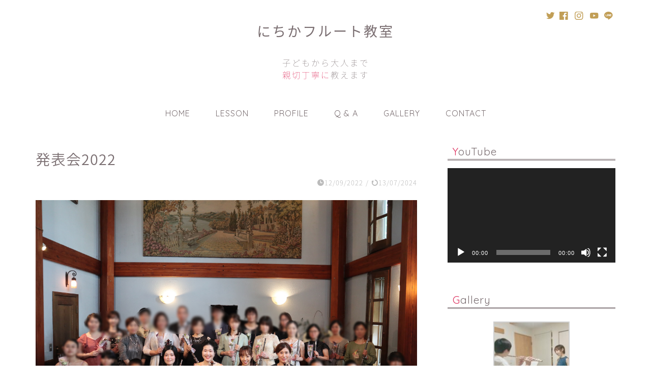

--- FILE ---
content_type: text/html; charset=UTF-8
request_url: https://nichika-flute.net/%E3%83%95%E3%83%AB%E3%83%BC%E3%83%88%E3%83%BB%E3%83%B4%E3%82%A1%E3%82%A4%E3%82%AA%E3%83%AA%E3%83%B3%E5%90%88%E5%90%8C%E7%99%BA%E8%A1%A8%E4%BC%9A/5e620b72-84f4-40d5-b872-489a0923f0d1/
body_size: 13101
content:
<!DOCTYPE html>
<html lang="ja">
<head prefix="og: http://ogp.me/ns# fb: http://ogp.me/ns/fb# article: http://ogp.me/ns/article#">
<meta charset="utf-8">
<meta http-equiv="X-UA-Compatible" content="IE=edge">
<meta name="viewport" content="width=device-width, initial-scale=1">
<!-- ここからOGP -->
<meta property="og:type" content="blog">
<meta property="og:title" content="発表会2022｜にちかフルート教室"> 
<meta property="og:url" content="https://nichika-flute.net/%e3%83%95%e3%83%ab%e3%83%bc%e3%83%88%e3%83%bb%e3%83%b4%e3%82%a1%e3%82%a4%e3%82%aa%e3%83%aa%e3%83%b3%e5%90%88%e5%90%8c%e7%99%ba%e8%a1%a8%e4%bc%9a/5e620b72-84f4-40d5-b872-489a0923f0d1/"> 
<meta property="og:description" content="発表会2022.9" > 
<meta property="og:image" content="https://nichika-flute.net/wp-content/themes/jin/img/noimg.png">
<meta property="og:site_name" content="にちかフルート教室">
<meta property="fb:admins" content="">
<meta name="twitter:card" content="summary">
<!-- ここまでOGP --> 

<meta name="description" itemprop="description" content="発表会2022.9" >

<title>発表会2022｜にちかフルート教室</title>
<link rel='dns-prefetch' href='//ajax.googleapis.com' />
<link rel='dns-prefetch' href='//cdnjs.cloudflare.com' />
<link rel='dns-prefetch' href='//use.fontawesome.com' />
<link rel='dns-prefetch' href='//s.w.org' />
<link rel="alternate" type="application/rss+xml" title="にちかフルート教室 &raquo; フィード" href="https://nichika-flute.net/feed/" />
<link rel="alternate" type="application/rss+xml" title="にちかフルート教室 &raquo; コメントフィード" href="https://nichika-flute.net/comments/feed/" />
		<script type="text/javascript">
			window._wpemojiSettings = {"baseUrl":"https:\/\/s.w.org\/images\/core\/emoji\/11\/72x72\/","ext":".png","svgUrl":"https:\/\/s.w.org\/images\/core\/emoji\/11\/svg\/","svgExt":".svg","source":{"concatemoji":"https:\/\/nichika-flute.net\/wp-includes\/js\/wp-emoji-release.min.js?ver=4.9.26"}};
			!function(e,a,t){var n,r,o,i=a.createElement("canvas"),p=i.getContext&&i.getContext("2d");function s(e,t){var a=String.fromCharCode;p.clearRect(0,0,i.width,i.height),p.fillText(a.apply(this,e),0,0);e=i.toDataURL();return p.clearRect(0,0,i.width,i.height),p.fillText(a.apply(this,t),0,0),e===i.toDataURL()}function c(e){var t=a.createElement("script");t.src=e,t.defer=t.type="text/javascript",a.getElementsByTagName("head")[0].appendChild(t)}for(o=Array("flag","emoji"),t.supports={everything:!0,everythingExceptFlag:!0},r=0;r<o.length;r++)t.supports[o[r]]=function(e){if(!p||!p.fillText)return!1;switch(p.textBaseline="top",p.font="600 32px Arial",e){case"flag":return s([55356,56826,55356,56819],[55356,56826,8203,55356,56819])?!1:!s([55356,57332,56128,56423,56128,56418,56128,56421,56128,56430,56128,56423,56128,56447],[55356,57332,8203,56128,56423,8203,56128,56418,8203,56128,56421,8203,56128,56430,8203,56128,56423,8203,56128,56447]);case"emoji":return!s([55358,56760,9792,65039],[55358,56760,8203,9792,65039])}return!1}(o[r]),t.supports.everything=t.supports.everything&&t.supports[o[r]],"flag"!==o[r]&&(t.supports.everythingExceptFlag=t.supports.everythingExceptFlag&&t.supports[o[r]]);t.supports.everythingExceptFlag=t.supports.everythingExceptFlag&&!t.supports.flag,t.DOMReady=!1,t.readyCallback=function(){t.DOMReady=!0},t.supports.everything||(n=function(){t.readyCallback()},a.addEventListener?(a.addEventListener("DOMContentLoaded",n,!1),e.addEventListener("load",n,!1)):(e.attachEvent("onload",n),a.attachEvent("onreadystatechange",function(){"complete"===a.readyState&&t.readyCallback()})),(n=t.source||{}).concatemoji?c(n.concatemoji):n.wpemoji&&n.twemoji&&(c(n.twemoji),c(n.wpemoji)))}(window,document,window._wpemojiSettings);
		</script>
		<style type="text/css">
img.wp-smiley,
img.emoji {
	display: inline !important;
	border: none !important;
	box-shadow: none !important;
	height: 1em !important;
	width: 1em !important;
	margin: 0 .07em !important;
	vertical-align: -0.1em !important;
	background: none !important;
	padding: 0 !important;
}
</style>
<link rel='stylesheet' id='rtoc_style-css'  href='https://nichika-flute.net/wp-content/plugins/rich-table-of-content/css/rtoc_style.css?ver=4.9.26' type='text/css' media='all' />
<link rel='stylesheet' id='widgetopts-styles-css'  href='https://nichika-flute.net/wp-content/plugins/widget-options/assets/css/widget-options.css' type='text/css' media='all' />
<link rel='stylesheet' id='theme-style-css'  href='https://nichika-flute.net/wp-content/themes/jin/style.css?ver=4.9.26' type='text/css' media='all' />
<link rel='stylesheet' id='fontawesome-style-css'  href='https://use.fontawesome.com/releases/v5.6.3/css/all.css?ver=4.9.26' type='text/css' media='all' />
<link rel='stylesheet' id='swiper-style-css'  href='https://cdnjs.cloudflare.com/ajax/libs/Swiper/4.0.7/css/swiper.min.css?ver=4.9.26' type='text/css' media='all' />
<link rel='https://api.w.org/' href='https://nichika-flute.net/wp-json/' />
<link rel='shortlink' href='https://nichika-flute.net/?p=1627' />
<link rel="alternate" type="application/json+oembed" href="https://nichika-flute.net/wp-json/oembed/1.0/embed?url=https%3A%2F%2Fnichika-flute.net%2F%25e3%2583%2595%25e3%2583%25ab%25e3%2583%25bc%25e3%2583%2588%25e3%2583%25bb%25e3%2583%25b4%25e3%2582%25a1%25e3%2582%25a4%25e3%2582%25aa%25e3%2583%25aa%25e3%2583%25b3%25e5%2590%2588%25e5%2590%258c%25e7%2599%25ba%25e8%25a1%25a8%25e4%25bc%259a%2F5e620b72-84f4-40d5-b872-489a0923f0d1%2F" />
<link rel="alternate" type="text/xml+oembed" href="https://nichika-flute.net/wp-json/oembed/1.0/embed?url=https%3A%2F%2Fnichika-flute.net%2F%25e3%2583%2595%25e3%2583%25ab%25e3%2583%25bc%25e3%2583%2588%25e3%2583%25bb%25e3%2583%25b4%25e3%2582%25a1%25e3%2582%25a4%25e3%2582%25aa%25e3%2583%25aa%25e3%2583%25b3%25e5%2590%2588%25e5%2590%258c%25e7%2599%25ba%25e8%25a1%25a8%25e4%25bc%259a%2F5e620b72-84f4-40d5-b872-489a0923f0d1%2F&#038;format=xml" />
	<style type="text/css">
		#wrapper{
							background-color: #fff;
				background-image: url();
					}
		.related-entry-headline-text span:before,
		#comment-title span:before,
		#reply-title span:before{
			background-color: #7a6e71;
			border-color: #7a6e71!important;
		}
		
		#breadcrumb:after,
		#page-top a{	
			background-color: #ffffff;
		}
				#footer-widget-area{
			background-color: #ffffff;
			border: none!important;
		}
		.footer-inner a
		#copyright,
		#copyright-center{
			border-color: taransparent!important;
			color: #7a6e71!important;
		}
				.page-top-footer a{
			color: #ffffff!important;
		}
				#breadcrumb ul li,
		#breadcrumb ul li a{
			color: #ffffff!important;
		}
		
		body,
		a,
		a:link,
		a:visited,
		.my-profile,
		.widgettitle,
		.tabBtn-mag label{
			color: #7a6e71;
		}
		a:hover{
			color: #008db7;
		}
						.widget_nav_menu ul > li > a:before,
		.widget_categories ul > li > a:before,
		.widget_pages ul > li > a:before,
		.widget_recent_entries ul > li > a:before,
		.widget_archive ul > li > a:before,
		.widget_archive form:after,
		.widget_categories form:after,
		.widget_nav_menu ul > li > ul.sub-menu > li > a:before,
		.widget_categories ul > li > .children > li > a:before,
		.widget_pages ul > li > .children > li > a:before,
		.widget_nav_menu ul > li > ul.sub-menu > li > ul.sub-menu li > a:before,
		.widget_categories ul > li > .children > li > .children li > a:before,
		.widget_pages ul > li > .children > li > .children li > a:before{
			color: #7a6e71;
		}
		.widget_nav_menu ul .sub-menu .sub-menu li a:before{
			background-color: #7a6e71!important;
		}
		footer .footer-widget,
		footer .footer-widget a,
		footer .footer-widget ul li,
		.footer-widget.widget_nav_menu ul > li > a:before,
		.footer-widget.widget_categories ul > li > a:before,
		.footer-widget.widget_recent_entries ul > li > a:before,
		.footer-widget.widget_pages ul > li > a:before,
		.footer-widget.widget_archive ul > li > a:before,
		footer .widget_tag_cloud .tagcloud a:before{
			color: #7a6e71!important;
			border-color: #7a6e71!important;
		}
		footer .footer-widget .widgettitle{
			color: #7a6e71!important;
			border-color: #c19e56!important;
		}
		footer .widget_nav_menu ul .children .children li a:before,
		footer .widget_categories ul .children .children li a:before,
		footer .widget_nav_menu ul .sub-menu .sub-menu li a:before{
			background-color: #7a6e71!important;
		}
		#drawernav a:hover,
		.post-list-title,
		#prev-next p,
		#toc_container .toc_list li a{
			color: #7a6e71!important;
		}
		
		#header-box{
			background-color: #ffffff;
		}
						@media (min-width: 768px) {
		#header-box .header-box10-bg:before,
		#header-box .header-box11-bg:before{
			border-radius: 2px;
		}
		}
										@media (min-width: 768px) {
			.top-image-meta{
				margin-top: calc(140px - 30px);
			}
		}
		@media (min-width: 1200px) {
			.top-image-meta{
				margin-top: calc(140px);
			}
		}
				.pickup-contents:before{
			background-color: #ffffff!important;
		}
		
		.main-image-text{
			color: #7a6e71;
		}
		.main-image-text-sub{
			color: #c19e56;
		}
		
				@media (min-width: 481px) {
			#site-info{
				padding-top: 40px!important;
				padding-bottom: 40px!important;
			}
		}
		
		#site-info span a{
			color: #7a6e71!important;
		}
		
				#headmenu .headsns .line a svg{
			fill: #c19e56!important;
		}
		#headmenu .headsns a,
		#headmenu{
			color: #c19e56!important;
			border-color:#c19e56!important;
		}
						.profile-follow .line-sns a svg{
			fill: #7a6e71!important;
		}
		.profile-follow .line-sns a:hover svg{
			fill: #c19e56!important;
		}
		.profile-follow a{
			color: #7a6e71!important;
			border-color:#7a6e71!important;
		}
		.profile-follow a:hover,
		#headmenu .headsns a:hover{
			color:#c19e56!important;
			border-color:#c19e56!important;
		}
				.search-box:hover{
			color:#c19e56!important;
			border-color:#c19e56!important;
		}
				#header #headmenu .headsns .line a:hover svg{
			fill:#c19e56!important;
		}
		.cps-icon-bar,
		#navtoggle:checked + .sp-menu-open .cps-icon-bar{
			background-color: #7a6e71;
		}
		#nav-container{
			background-color: #ffffff;
		}
		.menu-box .menu-item svg{
			fill:#7a6e71;
		}
		#drawernav ul.menu-box > li > a,
		#drawernav2 ul.menu-box > li > a,
		#drawernav3 ul.menu-box > li > a,
		#drawernav4 ul.menu-box > li > a,
		#drawernav5 ul.menu-box > li > a,
		#drawernav ul.menu-box > li.menu-item-has-children:after,
		#drawernav2 ul.menu-box > li.menu-item-has-children:after,
		#drawernav3 ul.menu-box > li.menu-item-has-children:after,
		#drawernav4 ul.menu-box > li.menu-item-has-children:after,
		#drawernav5 ul.menu-box > li.menu-item-has-children:after{
			color: #7a6e71!important;
		}
		#drawernav ul.menu-box li a,
		#drawernav2 ul.menu-box li a,
		#drawernav3 ul.menu-box li a,
		#drawernav4 ul.menu-box li a,
		#drawernav5 ul.menu-box li a{
			font-size: 16px!important;
		}
		#drawernav3 ul.menu-box > li{
			color: #7a6e71!important;
		}
		#drawernav4 .menu-box > .menu-item > a:after,
		#drawernav3 .menu-box > .menu-item > a:after,
		#drawernav .menu-box > .menu-item > a:after{
			background-color: #7a6e71!important;
		}
		#drawernav2 .menu-box > .menu-item:hover,
		#drawernav5 .menu-box > .menu-item:hover{
			border-top-color: #7a6e71!important;
		}
				.cps-info-bar a{
			background-color: #ffcd44!important;
		}
				@media (min-width: 768px) {
			.post-list-mag .post-list-item:not(:nth-child(2n)){
				margin-right: 2.6%;
			}
		}
				@media (min-width: 768px) {
			#tab-1:checked ~ .tabBtn-mag li [for="tab-1"]:after,
			#tab-2:checked ~ .tabBtn-mag li [for="tab-2"]:after,
			#tab-3:checked ~ .tabBtn-mag li [for="tab-3"]:after,
			#tab-4:checked ~ .tabBtn-mag li [for="tab-4"]:after{
				border-top-color: #7a6e71!important;
			}
			.tabBtn-mag label{
				border-bottom-color: #7a6e71!important;
			}
		}
		#tab-1:checked ~ .tabBtn-mag li [for="tab-1"],
		#tab-2:checked ~ .tabBtn-mag li [for="tab-2"],
		#tab-3:checked ~ .tabBtn-mag li [for="tab-3"],
		#tab-4:checked ~ .tabBtn-mag li [for="tab-4"],
		#prev-next a.next:after,
		#prev-next a.prev:after,
		.more-cat-button a:hover span:before{
			background-color: #7a6e71!important;
		}
		

		.swiper-slide .post-list-cat,
		.post-list-mag .post-list-cat,
		.post-list-mag3col .post-list-cat,
		.post-list-mag-sp1col .post-list-cat,
		.swiper-pagination-bullet-active,
		.pickup-cat,
		.post-list .post-list-cat,
		#breadcrumb .bcHome a:hover span:before,
		.popular-item:nth-child(1) .pop-num,
		.popular-item:nth-child(2) .pop-num,
		.popular-item:nth-child(3) .pop-num{
			background-color: #c19e56!important;
		}
		.sidebar-btn a,
		.profile-sns-menu{
			background-color: #c19e56!important;
		}
		.sp-sns-menu a,
		.pickup-contents-box a:hover .pickup-title{
			border-color: #7a6e71!important;
			color: #7a6e71!important;
		}
				.pro-line svg{
			fill: #7a6e71!important;
		}
		.cps-post-cat a,
		.meta-cat,
		.popular-cat{
			background-color: #c19e56!important;
			border-color: #c19e56!important;
		}
		.tagicon,
		.tag-box a,
		#toc_container .toc_list > li,
		#toc_container .toc_title{
			color: #7a6e71!important;
		}
		.widget_tag_cloud a::before{
			color: #7a6e71!important;
		}
		.tag-box a,
		#toc_container:before{
			border-color: #7a6e71!important;
		}
		.cps-post-cat a:hover{
			color: #008db7!important;
		}
		.pagination li:not([class*="current"]) a:hover,
		.widget_tag_cloud a:hover{
			background-color: #7a6e71!important;
		}
		.pagination li:not([class*="current"]) a:hover{
			opacity: 0.5!important;
		}
		.pagination li.current a{
			background-color: #7a6e71!important;
			border-color: #7a6e71!important;
		}
		.nextpage a:hover span {
			color: #7a6e71!important;
			border-color: #7a6e71!important;
		}
		.cta-content:before{
			background-color: #fff2f5!important;
		}
		.cta-text,
		.info-title{
			color: #7a6e71!important;
		}
		#footer-widget-area.footer_style1 .widgettitle{
			border-color: #c19e56!important;
		}
		.sidebar_style1 .widgettitle,
		.sidebar_style5 .widgettitle{
			border-color: #7a6e71!important;
		}
		.sidebar_style2 .widgettitle,
		.sidebar_style4 .widgettitle,
		.sidebar_style6 .widgettitle,
		#home-bottom-widget .widgettitle,
		#home-top-widget .widgettitle,
		#post-bottom-widget .widgettitle,
		#post-top-widget .widgettitle{
			background-color: #7a6e71!important;
		}
		#home-bottom-widget .widget_search .search-box input[type="submit"],
		#home-top-widget .widget_search .search-box input[type="submit"],
		#post-bottom-widget .widget_search .search-box input[type="submit"],
		#post-top-widget .widget_search .search-box input[type="submit"]{
			background-color: #c19e56!important;
		}
		
		.tn-logo-size{
			font-size: 200%!important;
		}
		@media (min-width: 481px) {
		.tn-logo-size img{
			width: calc(200%*0.5)!important;
		}
		}
		@media (min-width: 768px) {
		.tn-logo-size img{
			width: calc(200%*2.2)!important;
		}
		}
		@media (min-width: 1200px) {
		.tn-logo-size img{
			width: 200%!important;
		}
		}
		.sp-logo-size{
			font-size: 140%!important;
		}
		.sp-logo-size img{
			width: 140%!important;
		}
				.cps-post-main ul > li:before,
		.cps-post-main ol > li:before{
			background-color: #c19e56!important;
		}
		.profile-card .profile-title{
			background-color: #7a6e71!important;
		}
		.profile-card{
			border-color: #7a6e71!important;
		}
		.cps-post-main a{
			color:#c19e56;
		}
		.cps-post-main .marker{
			background: -webkit-linear-gradient( transparent 80%, #a3f7ed 0% ) ;
			background: linear-gradient( transparent 80%, #a3f7ed 0% ) ;
		}
		.cps-post-main .marker2{
			background: -webkit-linear-gradient( transparent 80%, #ffc9d9 0% ) ;
			background: linear-gradient( transparent 80%, #ffc9d9 0% ) ;
		}
		.cps-post-main .jic-sc{
			color:#e9546b;
		}
		
		
		.simple-box1{
			border-color:#ef9b9b!important;
		}
		.simple-box2{
			border-color:#f2bf7d!important;
		}
		.simple-box3{
			border-color:#c19e56!important;
		}
		.simple-box4{
			border-color:#7badd8!important;
		}
		.simple-box4:before{
			background-color: #7badd8;
		}
		.simple-box5{
			border-color:#e896c7!important;
		}
		.simple-box5:before{
			background-color: #e896c7;
		}
		.simple-box6{
			background-color:#a2a6ad!important;
		}
		.simple-box7{
			border-color:#def1f9!important;
		}
		.simple-box7:before{
			background-color:#def1f9!important;
		}
		.simple-box8{
			border-color:#96ddc1!important;
		}
		.simple-box8:before{
			background-color:#96ddc1!important;
		}
		.simple-box9:before{
			background-color:#e1c0e8!important;
		}
				.simple-box9:after{
			border-color:#e1c0e8 #e1c0e8 #fff #fff!important;
		}
				
		.kaisetsu-box1:before,
		.kaisetsu-box1-title{
			background-color:#ffb49e!important;
		}
		.kaisetsu-box2{
			border-color:#89c2f4!important;
		}
		.kaisetsu-box2-title{
			background-color:#89c2f4!important;
		}
		.kaisetsu-box4{
			border-color:#c19e56!important;
		}
		.kaisetsu-box4-title{
			background-color:#c19e56!important;
		}
		.kaisetsu-box5:before{
			background-color:#57b3ba!important;
		}
		.kaisetsu-box5-title{
			background-color:#57b3ba!important;
		}
		
		.concept-box1{
			border-color:#85db8f!important;
		}
		.concept-box1:after{
			background-color:#85db8f!important;
		}
		.concept-box1:before{
			content:"ポイント"!important;
			color:#85db8f!important;
		}
		.concept-box2{
			border-color:#f7cf6a!important;
		}
		.concept-box2:after{
			background-color:#f7cf6a!important;
		}
		.concept-box2:before{
			content:"注意点"!important;
			color:#f7cf6a!important;
		}
		.concept-box3{
			border-color:#86cee8!important;
		}
		.concept-box3:after{
			background-color:#86cee8!important;
		}
		.concept-box3:before{
			content:"良い例"!important;
			color:#86cee8!important;
		}
		.concept-box4{
			border-color:#ed8989!important;
		}
		.concept-box4:after{
			background-color:#ed8989!important;
		}
		.concept-box4:before{
			content:"悪い例"!important;
			color:#ed8989!important;
		}
		.concept-box5{
			border-color:#9e9e9e!important;
		}
		.concept-box5:after{
			background-color:#9e9e9e!important;
		}
		.concept-box5:before{
			content:"参考"!important;
			color:#9e9e9e!important;
		}
		.concept-box6{
			border-color:#8eaced!important;
		}
		.concept-box6:after{
			background-color:#8eaced!important;
		}
		.concept-box6:before{
			content:"メモ"!important;
			color:#8eaced!important;
		}
		
		.innerlink-box1,
		.blog-card{
			border-color:#73bc9b!important;
		}
		.innerlink-box1-title{
			background-color:#73bc9b!important;
			border-color:#73bc9b!important;
		}
		.innerlink-box1:before,
		.blog-card-hl-box{
			background-color:#73bc9b!important;
		}
				.concept-box1:before,
		.concept-box2:before,
		.concept-box3:before,
		.concept-box4:before,
		.concept-box5:before,
		.concept-box6:before{
			background-color: #fff;
			background-image: url();
		}
		.concept-box1:after,
		.concept-box2:after,
		.concept-box3:after,
		.concept-box4:after,
		.concept-box5:after,
		.concept-box6:after{
			border-color: #fff;
			border-image: url() 27 23 / 50px 30px / 1rem round space0 / 5px 5px;
		}
				
		.jin-ac-box01-title::after{
			color: #7a6e71;
		}
		
		.color-button01 a,
		.color-button01 a:hover,
		.color-button01:before{
			background-color: #c19e56!important;
		}
		.top-image-btn-color a,
		.top-image-btn-color a:hover,
		.top-image-btn-color:before{
			background-color: #c19e56!important;
		}
		.color-button02 a,
		.color-button02 a:hover,
		.color-button02:before{
			background-color: #d9333f!important;
		}
		
		.color-button01-big a,
		.color-button01-big a:hover,
		.color-button01-big:before{
			background-color: #c19e56!important;
		}
		.color-button01-big a,
		.color-button01-big:before{
			border-radius: 20px!important;
		}
		.color-button01-big a{
			padding-top: 15px!important;
			padding-bottom: 15px!important;
		}
		
		.color-button02-big a,
		.color-button02-big a:hover,
		.color-button02-big:before{
			background-color: #83d159!important;
		}
		.color-button02-big a,
		.color-button02-big:before{
			border-radius: 5px!important;
		}
		.color-button02-big a{
			padding-top: 20px!important;
			padding-bottom: 20px!important;
		}
				.color-button01-big{
			width: 50%!important;
		}
		.color-button02-big{
			width: 75%!important;
		}
				
		
					.top-image-btn-color a:hover,
			.color-button01 a:hover,
			.color-button02 a:hover,
			.color-button01-big a:hover,
			.color-button02-big a:hover{
				opacity: 1;
			}
				
		.h2-style01 h2,
		.h2-style02 h2:before,
		.h2-style03 h2,
		.h2-style04 h2:before,
		.h2-style05 h2,
		.h2-style07 h2:before,
		.h2-style07 h2:after,
		.h3-style03 h3:before,
		.h3-style02 h3:before,
		.h3-style05 h3:before,
		.h3-style07 h3:before,
		.h2-style08 h2:after,
		.h2-style10 h2:before,
		.h2-style10 h2:after,
		.h3-style02 h3:after,
		.h4-style02 h4:before{
			background-color: #7a6e71!important;
		}
		.h3-style01 h3,
		.h3-style04 h3,
		.h3-style05 h3,
		.h3-style06 h3,
		.h4-style01 h4,
		.h2-style02 h2,
		.h2-style08 h2,
		.h2-style08 h2:before,
		.h2-style09 h2,
		.h4-style03 h4{
			border-color: #7a6e71!important;
		}
		.h2-style05 h2:before{
			border-top-color: #7a6e71!important;
		}
		.h2-style06 h2:before,
		.sidebar_style3 .widgettitle:after{
			background-image: linear-gradient(
				-45deg,
				transparent 25%,
				#7a6e71 25%,
				#7a6e71 50%,
				transparent 50%,
				transparent 75%,
				#7a6e71 75%,
				#7a6e71			);
		}
				.jin-h2-icons.h2-style02 h2 .jic:before,
		.jin-h2-icons.h2-style04 h2 .jic:before,
		.jin-h2-icons.h2-style06 h2 .jic:before,
		.jin-h2-icons.h2-style07 h2 .jic:before,
		.jin-h2-icons.h2-style08 h2 .jic:before,
		.jin-h2-icons.h2-style09 h2 .jic:before,
		.jin-h2-icons.h2-style10 h2 .jic:before,
		.jin-h3-icons.h3-style01 h3 .jic:before,
		.jin-h3-icons.h3-style02 h3 .jic:before,
		.jin-h3-icons.h3-style03 h3 .jic:before,
		.jin-h3-icons.h3-style04 h3 .jic:before,
		.jin-h3-icons.h3-style05 h3 .jic:before,
		.jin-h3-icons.h3-style06 h3 .jic:before,
		.jin-h3-icons.h3-style07 h3 .jic:before,
		.jin-h4-icons.h4-style01 h4 .jic:before,
		.jin-h4-icons.h4-style02 h4 .jic:before,
		.jin-h4-icons.h4-style03 h4 .jic:before,
		.jin-h4-icons.h4-style04 h4 .jic:before{
			color:#7a6e71;
		}
		
		@media all and (-ms-high-contrast:none){
			*::-ms-backdrop, .color-button01:before,
			.color-button02:before,
			.color-button01-big:before,
			.color-button02-big:before{
				background-color: #595857!important;
			}
		}
		
		.jin-lp-h2 h2,
		.jin-lp-h2 h2{
			background-color: transparent!important;
			border-color: transparent!important;
			color: #7a6e71!important;
		}
		.jincolumn-h3style2{
			border-color:#7a6e71!important;
		}
		.jinlph2-style1 h2:first-letter{
			color:#7a6e71!important;
		}
		.jinlph2-style2 h2,
		.jinlph2-style3 h2{
			border-color:#7a6e71!important;
		}
		.jin-photo-title .jin-fusen1-down,
		.jin-photo-title .jin-fusen1-even,
		.jin-photo-title .jin-fusen1-up{
			border-left-color:#7a6e71;
		}
		.jin-photo-title .jin-fusen2,
		.jin-photo-title .jin-fusen3{
			background-color:#7a6e71;
		}
		.jin-photo-title .jin-fusen2:before,
		.jin-photo-title .jin-fusen3:before {
			border-top-color: #7a6e71;
		}
		.has-huge-font-size{
			font-size:42px!important;
		}
		.has-large-font-size{
			font-size:36px!important;
		}
		.has-medium-font-size{
			font-size:20px!important;
		}
		.has-normal-font-size{
			font-size:16px!important;
		}
		.has-small-font-size{
			font-size:13px!important;
		}
		
		
	</style>
	<style type="text/css">
		/*<!-- rtoc -->*/
		.rtoc-mokuji-content {
			background-color: #ffffff;
		}

		.rtoc-mokuji-content.frame1 {
			border: 1px solid #555555;
		}

		.rtoc-mokuji-content #rtoc-mokuji-title {
			color: #333333;
		}

		.rtoc-mokuji-content .rtoc-mokuji li>a {
			color: #333333;
		}

		.rtoc-mokuji-content .mokuji_ul.level-1>.rtoc-item::before {
			background-color: #333333 !important;
		}

		.rtoc-mokuji-content .mokuji_ul.level-2>.rtoc-item::before {
			background-color: #bfbfbf !important;
		}

		.rtoc-mokuji-content.frame2::before,
		.rtoc-mokuji-content.frame3,
		.rtoc-mokuji-content.frame4,
		.rtoc-mokuji-content.frame5 {
			border-color: #555555;
		}

		.rtoc-mokuji-content.frame5::before,
		.rtoc-mokuji-content.frame5::after {
			background-color: #555555;
		}

		.cls-1,
		.cls-2 {
			stroke: #555555;
		}

		.rtoc-mokuji-content .decimal_ol.level-2>.rtoc-item::before,
		.rtoc-mokuji-content .mokuji_ol>.rtoc-item::before {
			color: #bfbfbf;
		}

		.rtoc-mokuji-content .decimal_ol>.rtoc-item::after {
			background-color: #bfbfbf;
		}

		.rtoc-mokuji-content .decimal_ol>.rtoc-item::before {
			color: #333333;
		}

		/*addon6*/
		#rtoc-mokuji-wrapper.addon6 #rtoc-mokuji-title span .cls-1,
		#rtoc-mokuji-wrapper.addon6 #rtoc-mokuji-title span .cls-2 {
			stroke: #555555 !important;
		}

		#rtoc-mokuji-wrapper.addon6 .rtoc-mokuji.level-1>.rtoc-item {
			border-color: #333333;
		}

		#rtoc-mokuji-wrapper.addon6 .rtoc-mokuji.level-1 .rtoc-mokuji.level-2 {
			border-color: #bfbfbf		}

		/*addon7*/
		#rtoc-mokuji-wrapper.addon7 .rtoc-mokuji.level-1 .rtoc-chapter .rtoc-chapter-text {
			color: #333333;
		}

		#rtoc-mokuji-wrapper.addon7 .rtoc-mokuji.level-1>.rtoc-item::before {
			background-color: #333333 !important;
		}

		#rtoc-mokuji-wrapper.addon7 .rtoc-mokuji.level-1>.rtoc-item .rtoc-mokuji.level-2 {
			border-color: #bfbfbf;
		}

		/*rtoc_return*/
		#rtoc_return a::before {
			background-image: url(https://nichika-flute.net/wp-content/plugins/rich-table-of-content/include/../img/rtoc_return.png);
		}

		#rtoc_return a {
			background-color: #333333 !important;
		}
	</style>
	<link rel="icon" href="https://nichika-flute.net/wp-content/uploads/2024/07/cropped-20240421-16-3-1-32x32.jpg" sizes="32x32" />
<link rel="icon" href="https://nichika-flute.net/wp-content/uploads/2024/07/cropped-20240421-16-3-1-192x192.jpg" sizes="192x192" />
<link rel="apple-touch-icon-precomposed" href="https://nichika-flute.net/wp-content/uploads/2024/07/cropped-20240421-16-3-1-180x180.jpg" />
<meta name="msapplication-TileImage" content="https://nichika-flute.net/wp-content/uploads/2024/07/cropped-20240421-16-3-1-270x270.jpg" />
		<style type="text/css" id="wp-custom-css">
			.widgettitle::first-letter{
	color:#dd305e;
}
.post-list-mag .post-list-item .post-list-inner .post-list-meta .post-list-cat, .post-list-mag3col .post-list-item .post-list-inner .post-list-meta .post-list-cat{
	opacity:0.75;
}

#breadcrumb:after{
	background-color:#ddd;
}
#breadcrumb ul li a,
#breadcrumb ul li,
#page-top a{
	color:rgba(0,0,0,0.5)!important;
}

@media (max-width: 767px) {
.headcopy{
	font-weight:200;
	font-size:0.6em;
	margin-top:10px;
	display:none;
}
}
@media (min-width: 768px) {
.headcopy{
	font-weight:100;
	font-size:0.6em;
	margin-top:30px;
}
}


/* --------------------------
お問い合わせフォーム
-------------------------- */

.mw_wp_form {
  width: 100%;
  color: #333;
}

.mw_wp_form table.mailform-tbl {
  width: 100%;
  margin-bottom: 40px;
}

.mw_wp_form table tr {
  width: 100%;
  border-bottom: 1px dotted #ccc;
  padding: 30px 0;
  font-weight: normal;
}

.mw_wp_form table tr:first-child {
  border-top: 1px dotted #ccc;
}

.mw_wp_form table th {
  padding: 20px 0;
  text-align: left;
  vertical-align: top;
  font-weight: normal;
  width: 30%;
  float: left;
}

.mw_wp_form table th .attention {
  font-size: 80%;
  margin-left: 10px;
  color: red;
  padding: 3px;
}

.mw_wp_form table td {
  padding: 20px 0;
  width: 70%;
  float: left;
}

.mw_wp_form table td.w50 input, .mw_wp_form table td.w50 select {
  width: 50%;
  box-sizing: border-box;
}

.mw_wp_form table td.w80 input, .mw_wp_form table td.w80 select {
  width: 80%;
  box-sizing: border-box;
}

.mw_wp_form table td.w80 textarea {
  width: 80%;
  box-sizing: border-box;
}

.mw_wp_form #submit-button {
  text-align: center;
}

.mw_wp_form #submit-button input {
  margin: 1em;
  display: inline-block;
  padding: 10px 30px;
  border: 1px solid #c19e56;
  background: #c19e56;
  color: #fff;
  box-sizing: border-box;
  height: 40px;
  -webkit-appearance: none;
  border-radius: 5px;
  font-size: 90%;
}

.mw_wp_form #submit-button input[name="submitBack"] {
  margin: 1em;
  display: inline-block;
  padding: 10px 30px;
  border: 1px solid #999;
  background: #999;
  color: white;
  box-sizing: border-box;
  height: 40px;
  -webkit-appearance: none;
  border-radius: 5px;
  font-size: 90%;
}

.mw_wp_form .form_step {
  display: flex ;
  justify-content: center;
  align-items: center;
  margin: 0 0 20px 0;
	padding:0!important;
  list-style: none;
}

.mw_wp_form .form_step>li {
  display: block;
  position: relative;
  padding: 0.5em;
  width: 22%;
	border: 1px solid currentColor;
  color: #C19E56;
  font-size: 18px;
  font-weight: bold;
  text-align: center;
  margin: 0;
}

.mw_wp_form .form_step>li:nth-of-type(n + 2) {
 margin: 0px 0px 0px 5.5%;
}

.mw_wp_form .form_step>li:nth-of-type(n + 2):before {
  position: absolute;
  top: 50%;
  left: -1.5em;
  width: 0.5em;
  height: 0.5em;
  border-top: 2px solid #C19E56;
  border-left: 2px solid #C19E56;
  transform: translateY(-50%) rotate(135deg);
  content: "";
}

.mw_wp_form_input .form_step>li:nth-of-type(1), .mw_wp_form_preview .form_step>li:nth-of-type(2), .mw_wp_form_complete .form_step>li:nth-of-type(3) {
  background-color: #C19E56;
  color: #fff;
}

@media screen and (max-width: 768px) {
  .mw_wp_form .form_step>li {
    font-size: 10px;
    width: 30%;
  }
  .mw_wp_form table td {
    width: 65%;
    float: right;
  }
  .mw_wp_form table td.w50 input, .mw_wp_form table td.w50 select {
    width: 100%;
    box-sizing: border-box;
  }
  .mw_wp_form table td.w80 input, .mw_wp_form table td.w80 select {
    width: 100%;
    box-sizing: border-box;
  }
  .mw_wp_form table td.w80 textarea {
    width: 100%;
    box-sizing: border-box;
  }
}

/*---トップへ戻るボタン---*/
#page-top a {
background-color: #c19e56;/*色*/
color: #fff !important ;  /*「^」の色*/
border: 2px solid #c19e56;/*枠線の太さと色*/
opacity: 0.8;/*透明度80％*/
transform: scale(1.0);/*サイズ*/
}
/*---トップへ戻るボタン---*/

/*---表の背景---*/
.cps-post-main table.cps-table03 th {
    background: #dee3e8;
}

/*---ギャラリーカラム落ち---*/
.wp-block-gallery .blocks-gallery-item {
    padding: 0;
}
.cps-post-main ul.blocks-gallery-grid {
    padding-left: 0;
}		</style>
		
<!--カエレバCSS-->
<!--アプリーチCSS-->

<meta name="google-site-verification" content="qBoO1EuKfsEd8iqL3V3v0WI6qQu8wvpMcVi65qbgdlg" />

<!-- Global site tag (gtag.js) - Google Analytics -->
<script async src="https://www.googletagmanager.com/gtag/js?id=G-V31WVYJC5Q"></script>
<script>
  window.dataLayer = window.dataLayer || [];
  function gtag(){dataLayer.push(arguments);}
  gtag('js', new Date());

  gtag('config', 'G-V31WVYJC5Q');
</script>
</head>
<body class="attachment attachment-template-default single single-attachment postid-1627 attachmentid-1627 attachment-jpeg" id="nts-style">
<div id="wrapper">

		
	<div id="scroll-content" class="animate">
	
		<!--ヘッダー-->

								
<div id="header-box" class="tn_on header-box animate">
	<div id="header" class="header-type2 header animate">
		
		<div id="site-info" class="ef">
												<span class="tn-logo-size"><a href='https://nichika-flute.net/' title='にちかフルート教室' rel='home'>にちかフルート教室<div class="headcopy">子どもから大人まで<br><span style="color:#dd305e;">親切丁寧に</span>教えます</div></a></span>
									</div>

	
				<div id="headmenu">
			<span class="headsns tn_sns_on">
									<span class="twitter"><a href="https://twitter.com/nichika_flute"><i class="jic-type jin-ifont-twitter" aria-hidden="true"></i></a></span>
													<span class="facebook">
					<a href="https://m.facebook.com/ricotta.flutes/"><i class="jic-type jin-ifont-facebook" aria-hidden="true"></i></a>
					</span>
													<span class="instagram">
					<a href="https://www.instagram.com/nichika.flute"><i class="jic-type jin-ifont-instagram" aria-hidden="true"></i></a>
					</span>
													<span class="youtube">
					<a href="https://www.youtube.com/channel/UCytiSnZbEgh6rzh2TgyF9Ug"><i class="jic-type jin-ifont-youtube" aria-hidden="true"></i></a>
					</span>
					
									<span class="line">
						<a href="https://lin.ee/O3mmodY" target="_blank"><i class="jic-type jin-ifont-line" aria-hidden="true"></i></a>
					</span>
									

			</span>
			<span class="headsearch tn_search_off">
				<form class="search-box" role="search" method="get" id="searchform" action="https://nichika-flute.net/">
	<input type="search" placeholder="" class="text search-text" value="" name="s" id="s">
	<input type="submit" id="searchsubmit" value="&#xe931;">
</form>
			</span>
		</div>
		
	</div>
	
		
</div>


		
	<!--グローバルナビゲーション layout1-->
				<div id="nav-container" class="header-style4-animate animate">
			<div id="drawernav" class="ef">
				<nav class="fixed-content"><ul class="menu-box"><li class="menu-item menu-item-type-custom menu-item-object-custom menu-item-home menu-item-86"><a href="https://nichika-flute.net">HOME</a></li>
<li class="menu-item menu-item-type-custom menu-item-object-custom menu-item-88"><a href="https://nichika-flute.net/lesson/">LESSON</a></li>
<li class="menu-item menu-item-type-custom menu-item-object-custom menu-item-87"><a href="https://nichika-flute.net/profile/">PROFILE</a></li>
<li class="menu-item menu-item-type-post_type menu-item-object-page menu-item-3130"><a href="https://nichika-flute.net/q-a/">Q &#038; A</a></li>
<li class="menu-item menu-item-type-post_type menu-item-object-page menu-item-1045"><a href="https://nichika-flute.net/gallery/">GALLERY</a></li>
<li class="menu-item menu-item-type-custom menu-item-object-custom menu-item-91"><a href="https://nichika-flute.net/contact/">CONTACT</a></li>
</ul></nav>			</div>
		</div>
				<!--グローバルナビゲーション layout1-->
	
			<!--ヘッダー画像-->
																				<!--ヘッダー画像-->
			
		<!--ヘッダー-->

		<div class="clearfix"></div>

			
														
			
	<div id="contents">
		
		<!--メインコンテンツ-->
		<main id="main-contents" class="main-contents article_style2 animate" itemprop="mainContentOfPage">
				<section class="cps-post-box hentry">
											<article class="cps-post">
							<header class="cps-post-header">
								<h1 class="cps-post-title entry-title" itemprop="headline">発表会2022</h1>
								<div class="cps-post-meta vcard">
									<span class="writer fn" itemprop="author" itemscope itemtype="https://schema.org/Person"><span itemprop="name">yosuke.satoi</span></span>
									<span class="cps-post-cat" itemprop="keywords"></span>
									<span class="cps-post-date-box">
												<span class="cps-post-date"><i class="jic jin-ifont-watch" aria-hidden="true"></i>&nbsp;<time class="entry-date date published" datetime="2022-09-12T16:35:21+00:00">12/09/2022</time></span>
	<span class="timeslash"> /</span>
	<time class="entry-date date updated" datetime="2024-07-13T21:18:51+00:00"><span class="cps-post-date"><i class="jic jin-ifont-reload" aria-hidden="true"></i>&nbsp;13/07/2024</span></time>
										</span>
								</div>
																																</header>

							<div class="cps-post-main-box">
								<div class="cps-post-main h2-style09 h3-style06 h4-style01 entry-content s-size s-size-sp" itemprop="articleBody">

																													<p>
											<a href="https://nichika-flute.net/wp-content/uploads/2022/09/5E620B72-84F4-40D5-B872-489A0923F0D1.jpeg" target="_blank"><img src="https://nichika-flute.net/wp-content/uploads/2022/09/5E620B72-84F4-40D5-B872-489A0923F0D1.jpeg" width="2304" height="1536" alt="" /></a>
										</p>
																		
								</div>
							</div>
						</article>
														</section>
			
															</main>
		<!--サイドバー-->
<div id="sidebar" class="sideber sidebar_style5 animate" role="complementary" itemscope itemtype="https://schema.org/WPSideBar">
		
	<div id="media_video-5" class="extendedwopts-hide extendedwopts-mobile widget widget_media_video"><div class="widgettitle ef">YouTube</div><div style="width:100%;" class="wp-video"><!--[if lt IE 9]><script>document.createElement('video');</script><![endif]-->
<video class="wp-video-shortcode" id="video-1627-1" preload="metadata" controls="controls"><source type="video/youtube" src="https://youtu.be/dcwjJ7iDhoI?_=1" /><a href="https://youtu.be/dcwjJ7iDhoI">https://youtu.be/dcwjJ7iDhoI</a></video></div></div><div id="media_gallery-4" class="extendedwopts-hide extendedwopts-mobile widget widget_media_gallery"><div class="widgettitle ef">Gallery</div>
		<style type='text/css'>
			#gallery-1 {
				margin: auto;
			}
			#gallery-1 .gallery-item {
				float: left;
				margin-top: 10px;
				text-align: center;
				width: 100%;
			}
			#gallery-1 img {
				border: 2px solid #cfcfcf;
			}
			#gallery-1 .gallery-caption {
				margin-left: 0;
			}
			/* see gallery_shortcode() in wp-includes/media.php */
		</style>
		<div id='gallery-1' class='gallery galleryid-1627 gallery-columns-1 gallery-size-thumbnail'><dl class='gallery-item'>
			<dt class='gallery-icon landscape'>
				<a href='https://nichika-flute.net/%e5%90%84%e6%95%99%e5%ae%a4%e3%81%ae%e3%83%ac%e3%83%83%e3%82%b9%e3%83%b3%e9%a2%a8%e6%99%af%e2%99%aa/img_5688/'><img width="150" height="150" src="https://nichika-flute.net/wp-content/uploads/2024/07/IMG_5688-150x150.jpg" class="attachment-thumbnail size-thumbnail" alt="" aria-describedby="gallery-1-2346" /></a>
			</dt>
				<dd class='wp-caption-text gallery-caption' id='gallery-1-2346'>
				世田谷教室
				</dd></dl><br style="clear: both" /><dl class='gallery-item'>
			<dt class='gallery-icon landscape'>
				<a href='https://nichika-flute.net/%e5%ae%ae%e5%89%8d%e6%95%99%e5%ae%a4%e3%81%ae%e3%83%ac%e3%83%83%e3%82%b9%e3%83%b3%e9%a2%a8%e6%99%af/img-5439/'><img width="150" height="150" src="https://nichika-flute.net/wp-content/uploads/2021/07/IMG-5439-150x150.jpg" class="attachment-thumbnail size-thumbnail" alt="" aria-describedby="gallery-1-1088" /></a>
			</dt>
				<dd class='wp-caption-text gallery-caption' id='gallery-1-1088'>
				宮前教室
				</dd></dl><br style="clear: both" /><dl class='gallery-item'>
			<dt class='gallery-icon landscape'>
				<a href='https://nichika-flute.net/%e5%90%84%e6%95%99%e5%ae%a4%e3%81%ae%e3%83%ac%e3%83%83%e3%82%b9%e3%83%b3%e9%a2%a8%e6%99%af%e2%99%aa/img_4720-2-3/'><img width="150" height="150" src="https://nichika-flute.net/wp-content/uploads/2024/08/IMG_4720-2-1-150x150.jpg" class="attachment-thumbnail size-thumbnail" alt="" aria-describedby="gallery-1-2420" /></a>
			</dt>
				<dd class='wp-caption-text gallery-caption' id='gallery-1-2420'>
				子どものレッスン
				</dd></dl><br style="clear: both" /><dl class='gallery-item'>
			<dt class='gallery-icon landscape'>
				<a href='https://nichika-flute.net/84e0cef5-329e-4652-811d-1e0cf4c5813d/'><img width="150" height="150" src="https://nichika-flute.net/wp-content/uploads/2021/08/84E0CEF5-329E-4652-811D-1E0CF4C5813D-150x150.jpeg" class="attachment-thumbnail size-thumbnail" alt="" aria-describedby="gallery-1-1196" /></a>
			</dt>
				<dd class='wp-caption-text gallery-caption' id='gallery-1-1196'>
				子どものレッスン
				</dd></dl><br style="clear: both" /><dl class='gallery-item'>
			<dt class='gallery-icon landscape'>
				<a href='https://nichika-flute.net/2025%e5%b9%b4%e7%99%ba%e8%a1%a8%e4%bc%9a%e3%81%8c%e7%b5%82%e3%82%8f%e3%82%8a%e3%81%be%e3%81%97%e3%81%9f%e2%99%aa/img_7626/'><img width="150" height="150" src="https://nichika-flute.net/wp-content/uploads/2025/09/IMG_7626-150x150.jpg" class="attachment-thumbnail size-thumbnail" alt="" aria-describedby="gallery-1-3060" /></a>
			</dt>
				<dd class='wp-caption-text gallery-caption' id='gallery-1-3060'>
				発表会2025.9
				</dd></dl><br style="clear: both" /><dl class='gallery-item'>
			<dt class='gallery-icon landscape'>
				<a href='https://nichika-flute.net/gallery/%e5%86%99%e7%9c%9f-2024-09-29-12-00-31/'><img width="150" height="150" src="https://nichika-flute.net/wp-content/uploads/2024/10/写真-2024-09-29-12-00-31-150x150.jpg" class="attachment-thumbnail size-thumbnail" alt="" aria-describedby="gallery-1-2474" /></a>
			</dt>
				<dd class='wp-caption-text gallery-caption' id='gallery-1-2474'>
				発表会2024.9
				</dd></dl><br style="clear: both" />
		</div>
</div>	
			</div>
	</div>
	<div class="clearfix"></div>
	<!--フッター-->
				<!-- breadcrumb -->
<div id="breadcrumb" class="footer_type2">
	<ul itemscope itemtype="https://schema.org/BreadcrumbList">
		
		<div class="page-top-footer"><a class="totop"><i class="jic jin-ifont-arrowtop"></i></a></div>
		
		<li itemprop="itemListElement" itemscope itemtype="https://schema.org/ListItem">
			<a href="https://nichika-flute.net/" itemid="https://nichika-flute.net/" itemscope itemtype="https://schema.org/Thing" itemprop="item">
				<i class="jic jin-ifont-home space-i" aria-hidden="true"></i><span itemprop="name">HOME</span>
			</a>
			<meta itemprop="position" content="1">
		</li>
		
				
				<li itemprop="itemListElement" itemscope itemtype="https://schema.org/ListItem">
			<i class="jic jin-ifont-arrow space" aria-hidden="true"></i>
			<a href="#" itemid="" itemscope itemtype="https://schema.org/Thing" itemprop="item">
				<span itemprop="name">発表会2022</span>
			</a>
			<meta itemprop="position" content="2">		</li>
			</ul>
</div>
<!--breadcrumb-->				<footer role="contentinfo" itemscope itemtype="https://schema.org/WPFooter">
	
		<!--ここからフッターウィジェット-->
		
				
				
		
		<div class="clearfix"></div>
		
		<!--ここまでフッターウィジェット-->
	
					<div id="footer-box">
				<div class="footer-inner">
					<span id="privacy"><a href="https://nichika-flute.net/privacy">PRIVACY POLICY</a></span>
					<span id="law"><a href="https://nichika-flute.net/sitemap/">SITEMAP</a></span>
					<span id="copyright" itemprop="copyrightHolder"><i class="jic jin-ifont-copyright" aria-hidden="true"></i>2017–2026&nbsp;&nbsp;にちかフルート教室</span>
				</div>
			</div>
				<div class="clearfix"></div>
	</footer>
	
	
	
		
	</div><!--scroll-content-->

			
</div><!--wrapper-->

<link rel='stylesheet' id='mediaelement-css'  href='https://nichika-flute.net/wp-includes/js/mediaelement/mediaelementplayer-legacy.min.css?ver=4.2.6-78496d1' type='text/css' media='all' />
<link rel='stylesheet' id='wp-mediaelement-css'  href='https://nichika-flute.net/wp-includes/js/mediaelement/wp-mediaelement.min.css?ver=4.9.26' type='text/css' media='all' />
<script type='text/javascript' src='https://ajax.googleapis.com/ajax/libs/jquery/1.12.4/jquery.min.js?ver=4.9.26'></script>
<script type='text/javascript'>
/* <![CDATA[ */
var rtocListH2Type = {"rtocListH2Type":"none"};
var rtocListH3Type = {"rtocListH3Type":"ol2"};
var rtocTitleDisplay = {"rtocTitleDisplay":"left"};
var rtocTitle = {"rtocTitle":"Contents"};
var rtocDisplay = {"rtocDisplay":{"page":"page"}};
var rtocInitialDisplay = {"rtocInitialDisplay":"open"};
var rtocHeadlineDisplay = {"rtocHeadlineDisplay":"h3"};
var rtocDisplayHeadlineAmount = {"rtocDisplayHeadlineAmount":"10"};
var rtocFont = {"rtocFont":"default"};
var rtocAnimation = {"rtocAnimation":"animation-fade"};
var rtocColor = {"rtocColor":"preset3"};
var rtocScrollAnimation = {"rtocScrollAnimation":"on"};
var rtocBackButton = {"rtocBackButton":"off"};
var rtocOpenText = {"rtocOpenText":"OPEN"};
var rtocCloseText = {"rtocCloseText":"CLOSE"};
var rtocAddonOn = {"rtocAddonOn":""};
var rtocAddonDesign = {"rtocAddonDesign":""};
var rtocAddonSection = {"rtocAddonSection":""};
/* ]]> */
</script>
<script type='text/javascript' src='https://nichika-flute.net/wp-content/plugins/rich-table-of-content/js/rtoc_common.js?ver=4.9.26'></script>
<script type='text/javascript' src='https://nichika-flute.net/wp-content/plugins/rich-table-of-content/js/rtoc_scroll.js?ver=4.9.26'></script>
<script type='text/javascript' src='https://nichika-flute.net/wp-content/themes/jin/js/common.js?ver=4.9.26'></script>
<script type='text/javascript' src='https://nichika-flute.net/wp-content/themes/jin/js/jin_h_icons.js?ver=4.9.26'></script>
<script type='text/javascript' src='https://cdnjs.cloudflare.com/ajax/libs/Swiper/4.0.7/js/swiper.min.js?ver=4.9.26'></script>
<script type='text/javascript' src='https://use.fontawesome.com/releases/v5.6.3/js/all.js?ver=4.9.26'></script>
<script type='text/javascript' src='https://nichika-flute.net/wp-includes/js/wp-embed.min.js?ver=4.9.26'></script>
<script type='text/javascript'>
var mejsL10n = {"language":"ja","strings":{"mejs.install-flash":"\u3054\u5229\u7528\u306e\u30d6\u30e9\u30a6\u30b6\u30fc\u306f Flash Player \u304c\u7121\u52b9\u306b\u306a\u3063\u3066\u3044\u308b\u304b\u3001\u30a4\u30f3\u30b9\u30c8\u30fc\u30eb\u3055\u308c\u3066\u3044\u307e\u305b\u3093\u3002Flash Player \u30d7\u30e9\u30b0\u30a4\u30f3\u3092\u6709\u52b9\u306b\u3059\u308b\u304b\u3001\u6700\u65b0\u30d0\u30fc\u30b8\u30e7\u30f3\u3092 https:\/\/get.adobe.com\/jp\/flashplayer\/ \u304b\u3089\u30a4\u30f3\u30b9\u30c8\u30fc\u30eb\u3057\u3066\u304f\u3060\u3055\u3044\u3002","mejs.fullscreen-off":"\u30d5\u30eb\u30b9\u30af\u30ea\u30fc\u30f3\u3092\u30aa\u30d5","mejs.fullscreen-on":"\u30d5\u30eb\u30b9\u30af\u30ea\u30fc\u30f3","mejs.download-video":"\u52d5\u753b\u3092\u30c0\u30a6\u30f3\u30ed\u30fc\u30c9","mejs.fullscreen":"\u30d5\u30eb\u30b9\u30af\u30ea\u30fc\u30f3","mejs.time-jump-forward":["1\u79d2\u9032\u3080","%1\u79d2\u9032\u3080"],"mejs.loop":"\u30eb\u30fc\u30d7\u5207\u308a\u66ff\u3048","mejs.play":"\u518d\u751f","mejs.pause":"\u505c\u6b62","mejs.close":"\u9589\u3058\u308b","mejs.time-slider":"\u30bf\u30a4\u30e0\u30b9\u30e9\u30a4\u30c0\u30fc","mejs.time-help-text":"1\u79d2\u9032\u3080\u306b\u306f\u5de6\u53f3\u77e2\u5370\u30ad\u30fc\u3092\u300110\u79d2\u9032\u3080\u306b\u306f\u4e0a\u4e0b\u77e2\u5370\u30ad\u30fc\u3092\u4f7f\u3063\u3066\u304f\u3060\u3055\u3044\u3002","mejs.time-skip-back":["1\u79d2\u623b\u308b","%1\u79d2\u623b\u308b"],"mejs.captions-subtitles":"\u30ad\u30e3\u30d7\u30b7\u30e7\u30f3\/\u5b57\u5e55","mejs.captions-chapters":"\u30c1\u30e3\u30d7\u30bf\u30fc","mejs.none":"\u306a\u3057","mejs.mute-toggle":"\u30df\u30e5\u30fc\u30c8\u5207\u308a\u66ff\u3048","mejs.volume-help-text":"\u30dc\u30ea\u30e5\u30fc\u30e0\u8abf\u7bc0\u306b\u306f\u4e0a\u4e0b\u77e2\u5370\u30ad\u30fc\u3092\u4f7f\u3063\u3066\u304f\u3060\u3055\u3044\u3002","mejs.unmute":"\u30df\u30e5\u30fc\u30c8\u89e3\u9664","mejs.mute":"\u30df\u30e5\u30fc\u30c8","mejs.volume-slider":"\u30dc\u30ea\u30e5\u30fc\u30e0\u30b9\u30e9\u30a4\u30c0\u30fc","mejs.video-player":"\u52d5\u753b\u30d7\u30ec\u30fc\u30e4\u30fc","mejs.audio-player":"\u97f3\u58f0\u30d7\u30ec\u30fc\u30e4\u30fc","mejs.ad-skip":"\u5e83\u544a\u3092\u30b9\u30ad\u30c3\u30d7","mejs.ad-skip-info":["1\u79d2\u5f8c\u306b\u30b9\u30ad\u30c3\u30d7","%1\u79d2\u5f8c\u306b\u30b9\u30ad\u30c3\u30d7"],"mejs.source-chooser":"\u30bd\u30fc\u30b9\u306e\u9078\u629e","mejs.stop":"\u505c\u6b62","mejs.speed-rate":"\u901f\u5ea6\u7387","mejs.live-broadcast":"\u751f\u653e\u9001","mejs.afrikaans":"\u30a2\u30d5\u30ea\u30ab\u30fc\u30f3\u30b9\u8a9e","mejs.albanian":"\u30a2\u30eb\u30d0\u30cb\u30a2\u8a9e","mejs.arabic":"\u30a2\u30e9\u30d3\u30a2\u8a9e","mejs.belarusian":"\u30d9\u30e9\u30eb\u30fc\u30b7\u8a9e","mejs.bulgarian":"\u30d6\u30eb\u30ac\u30ea\u30a2\u8a9e","mejs.catalan":"\u30ab\u30bf\u30ed\u30cb\u30a2\u8a9e","mejs.chinese":"\u4e2d\u56fd\u8a9e","mejs.chinese-simplified":"\u4e2d\u56fd\u8a9e (\u7c21\u4f53\u5b57)","mejs.chinese-traditional":"\u4e2d\u56fd\u8a9e (\u7e41\u4f53\u5b57)","mejs.croatian":"\u30af\u30ed\u30a2\u30c1\u30a2\u8a9e","mejs.czech":"\u30c1\u30a7\u30b3\u8a9e","mejs.danish":"\u30c7\u30f3\u30de\u30fc\u30af\u8a9e","mejs.dutch":"\u30aa\u30e9\u30f3\u30c0\u8a9e","mejs.english":"\u82f1\u8a9e","mejs.estonian":"\u30a8\u30b9\u30c8\u30cb\u30a2\u8a9e","mejs.filipino":"\u30d5\u30a3\u30ea\u30d4\u30f3\u8a9e","mejs.finnish":"\u30d5\u30a3\u30f3\u30e9\u30f3\u30c9\u8a9e","mejs.french":"\u30d5\u30e9\u30f3\u30b9\u8a9e","mejs.galician":"\u30ac\u30ea\u30b7\u30a2\u8a9e","mejs.german":"\u30c9\u30a4\u30c4\u8a9e","mejs.greek":"\u30ae\u30ea\u30b7\u30e3\u8a9e","mejs.haitian-creole":"\u30cf\u30a4\u30c1\u8a9e","mejs.hebrew":"\u30d8\u30d6\u30e9\u30a4\u8a9e","mejs.hindi":"\u30d2\u30f3\u30c7\u30a3\u30fc\u8a9e","mejs.hungarian":"\u30cf\u30f3\u30ac\u30ea\u30fc\u8a9e","mejs.icelandic":"\u30a2\u30a4\u30b9\u30e9\u30f3\u30c9\u8a9e","mejs.indonesian":"\u30a4\u30f3\u30c9\u30cd\u30b7\u30a2\u8a9e","mejs.irish":"\u30a2\u30a4\u30eb\u30e9\u30f3\u30c9\u8a9e","mejs.italian":"\u30a4\u30bf\u30ea\u30a2\u8a9e","mejs.japanese":"\u65e5\u672c\u8a9e","mejs.korean":"\u97d3\u56fd\u8a9e","mejs.latvian":"\u30e9\u30c8\u30d3\u30a2\u8a9e","mejs.lithuanian":"\u30ea\u30c8\u30a2\u30cb\u30a2\u8a9e","mejs.macedonian":"\u30de\u30b1\u30c9\u30cb\u30a2\u8a9e","mejs.malay":"\u30de\u30ec\u30fc\u8a9e","mejs.maltese":"\u30de\u30eb\u30bf\u8a9e","mejs.norwegian":"\u30ce\u30eb\u30a6\u30a7\u30fc\u8a9e","mejs.persian":"\u30da\u30eb\u30b7\u30a2\u8a9e","mejs.polish":"\u30dd\u30fc\u30e9\u30f3\u30c9\u8a9e","mejs.portuguese":"\u30dd\u30eb\u30c8\u30ac\u30eb\u8a9e","mejs.romanian":"\u30eb\u30fc\u30de\u30cb\u30a2\u8a9e","mejs.russian":"\u30ed\u30b7\u30a2\u8a9e","mejs.serbian":"\u30bb\u30eb\u30d3\u30a2\u8a9e","mejs.slovak":"\u30b9\u30ed\u30d0\u30ad\u30a2\u8a9e","mejs.slovenian":"\u30b9\u30ed\u30d9\u30cb\u30a2\u8a9e","mejs.spanish":"\u30b9\u30da\u30a4\u30f3\u8a9e","mejs.swahili":"\u30b9\u30ef\u30d2\u30ea\u8a9e","mejs.swedish":"\u30b9\u30a6\u30a7\u30fc\u30c7\u30f3\u8a9e","mejs.tagalog":"\u30bf\u30ac\u30ed\u30b0\u8a9e","mejs.thai":"\u30bf\u30a4\u8a9e","mejs.turkish":"\u30c8\u30eb\u30b3\u8a9e","mejs.ukrainian":"\u30a6\u30af\u30e9\u30a4\u30ca\u8a9e","mejs.vietnamese":"\u30d9\u30c8\u30ca\u30e0\u8a9e","mejs.welsh":"\u30a6\u30a7\u30fc\u30eb\u30ba\u8a9e","mejs.yiddish":"\u30a4\u30c7\u30a3\u30c3\u30b7\u30e5\u8a9e"}};
</script>
<script type='text/javascript' src='https://nichika-flute.net/wp-includes/js/mediaelement/mediaelement-and-player.min.js?ver=4.2.6-78496d1'></script>
<script type='text/javascript' src='https://nichika-flute.net/wp-includes/js/mediaelement/mediaelement-migrate.min.js?ver=4.9.26'></script>
<script type='text/javascript'>
/* <![CDATA[ */
var _wpmejsSettings = {"pluginPath":"\/wp-includes\/js\/mediaelement\/","classPrefix":"mejs-","stretching":"responsive"};
/* ]]> */
</script>
<script type='text/javascript' src='https://nichika-flute.net/wp-includes/js/mediaelement/wp-mediaelement.min.js?ver=4.9.26'></script>
<script type='text/javascript' src='https://nichika-flute.net/wp-includes/js/mediaelement/renderers/vimeo.min.js?ver=4.2.6-78496d1'></script>

<script>
	var mySwiper = new Swiper ('.swiper-container', {
		// Optional parameters
		loop: true,
		slidesPerView: 5,
		spaceBetween: 15,
		autoplay: {
			delay: 2700,
		},
		// If we need pagination
		pagination: {
			el: '.swiper-pagination',
		},

		// Navigation arrows
		navigation: {
			nextEl: '.swiper-button-next',
			prevEl: '.swiper-button-prev',
		},

		// And if we need scrollbar
		scrollbar: {
			el: '.swiper-scrollbar',
		},
		breakpoints: {
              1024: {
				slidesPerView: 4,
				spaceBetween: 15,
			},
              767: {
				slidesPerView: 2,
				spaceBetween: 10,
				centeredSlides : true,
				autoplay: {
					delay: 4200,
				},
			}
        }
	});
	
	var mySwiper2 = new Swiper ('.swiper-container2', {
	// Optional parameters
		loop: true,
		slidesPerView: 3,
		spaceBetween: 17,
		centeredSlides : true,
		autoplay: {
			delay: 4000,
		},

		// If we need pagination
		pagination: {
			el: '.swiper-pagination',
		},

		// Navigation arrows
		navigation: {
			nextEl: '.swiper-button-next',
			prevEl: '.swiper-button-prev',
		},

		// And if we need scrollbar
		scrollbar: {
			el: '.swiper-scrollbar',
		},

		breakpoints: {
			767: {
				slidesPerView: 2,
				spaceBetween: 10,
				centeredSlides : true,
				autoplay: {
					delay: 4200,
				},
			}
		}
	});

</script>
<div id="page-top">
	<a class="totop"><i class="jic jin-ifont-arrowtop"></i></a>
</div>

</body>
</html>
<link href="https://fonts.googleapis.com/css?family=Quicksand" rel="stylesheet">
<link href="https://fonts.googleapis.com/earlyaccess/notosansjapanese.css" rel="stylesheet" />
